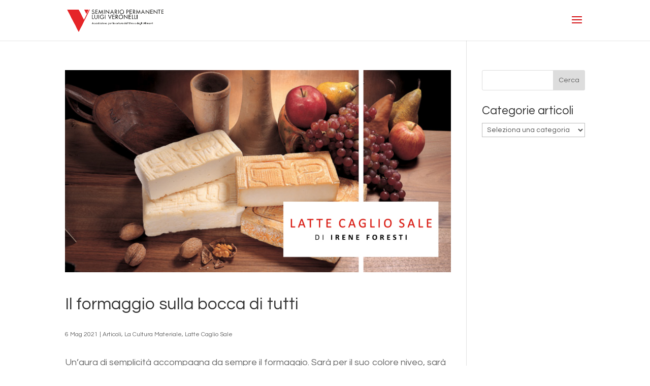

--- FILE ---
content_type: text/css
request_url: https://www.seminarioveronelli.com/wp-content/plugins/wpc-product-options/assets/css/frontend.css?ver=6.0.11
body_size: 455
content:
:root {
    --wpcpo-error: #e2401c;
}

.wpcpo-wrapper {
    display: block;
    width: 100%;
    clear: both;
}

.wpcpo-total {
    margin: 20px 0 40px 0;
    padding: 20px 0 0 0;
    border-top: 1px solid #eee;
    border-bottom: 1px solid #eee;
    overflow: hidden;
}

.wpcpo-total ul {
    list-style: none;
    margin: 0;
}

.wpcpo-total ul li {
    display: flex;
    justify-content: space-between;
    padding: 5px 0;
}

.wpcpo-total ul li.wpcpo-subtotal {
    border-top: 1px solid #eee;
    padding: 10px 0;
    margin-top: 20px;
    justify-content: flex-end;
}

.wpcpo-total ul li.wpcpo-subtotal .amount {
    margin-left: 10px;
    font-weight: 700;
}

.wpcpo-option.wpcpo-has-error label {
    color: var(--wpcpo-error);
}

.wpcpo-option.wpcpo-has-error .wpcpo-option-field {
    border-color: var(--wpcpo-error);
}

.wpcpo-option.wpcpo-option-image-radio .form-row {
    display: flex;
    flex-wrap: wrap;
    margin-left: -5px;
    margin-right: -5px;
}

.wpcpo-option.wpcpo-option-image-radio .form-row .field-image-radio, .wpcpo-option.wpcpo-option-image-radio .form-row .field-radio {
    display: none;
}

.wpcpo-option.wpcpo-option-image-radio .form-row input[type=radio]:checked + label {
    border: 1px solid green;
}

.wpcpo-option.wpcpo-option-image-radio .form-row label {
    width: 25%;
    text-align: center;
    padding: 10px;
    margin: 5px;
    border: 1px solid transparent;
    box-sizing: border-box;
    cursor: pointer;
}

.wpcpo-option.wpcpo-option-image-radio .form-row label img {
    display: inline-block;
}

.wpcpo-option.wpcpo-option-image-checkbox .form-row {
    display: flex;
    flex-wrap: wrap;
    margin-left: -5px;
    margin-right: -5px;
}

.wpcpo-option.wpcpo-option-image-checkbox .form-row .field-image-checkbox, .wpcpo-option.wpcpo-option-image-checkbox .form-row .field-checkbox {
    display: none;
}

.wpcpo-option.wpcpo-option-image-checkbox .form-row input[type=checkbox]:checked + label {
    border: 1px solid green;
}

.wpcpo-option.wpcpo-option-image-checkbox .form-row label {
    width: 25%;
    text-align: center;
    padding: 10px;
    margin: 5px;
    border: 1px solid transparent;
    box-sizing: border-box;
    cursor: pointer;
}

.wpcpo-option.wpcpo-option-image-checkbox .form-row label img {
    display: inline-block;
}

.wp-picker-container .button {
    border-radius: 2px;
}

.wp-picker-container .button:before, .wp-picker-container .button:after {
    display: none !important;
}

.wp-picker-container .button.wp-picker-clear {
    font-size: 11px;
    line-height: 1;
}

.box-color-picker {
    display: inline-block;
    width: 20px;
    height: 20px;
    vertical-align: middle;
}

.box-image-radio, .box-image-checkbox {
    display: inline-block;
    width: 40px;
    vertical-align: middle;
}

.box-image-radio img, .box-image-checkbox img {
    width: 100%;
    height: auto;
}

/*# sourceMappingURL=frontend.css.map */
